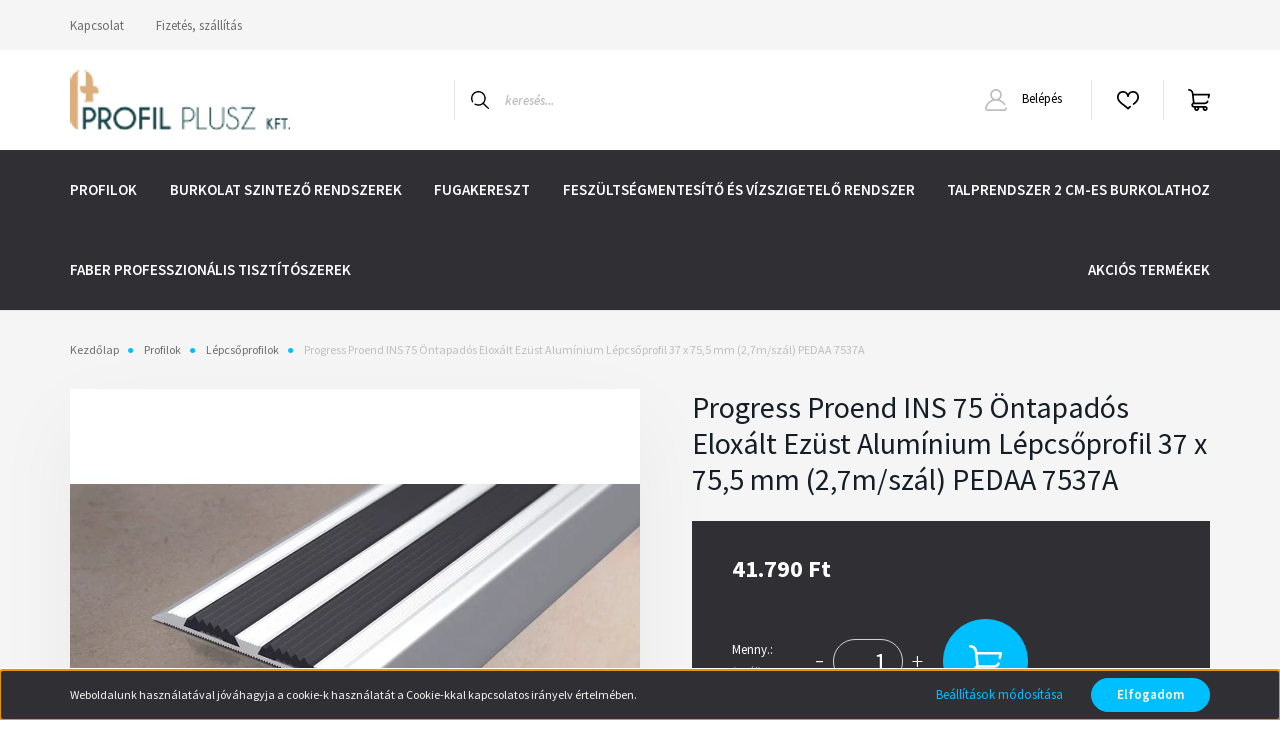

--- FILE ---
content_type: text/css
request_url: https://profilplusz.cdn.shoprenter.hu/custom/profilplusz/catalog/view/theme/helsinki_global/stylesheet/stylesheet.css?v=1689005797
body_size: -121
content:
.header-category{
  background: #302f34!important;
}